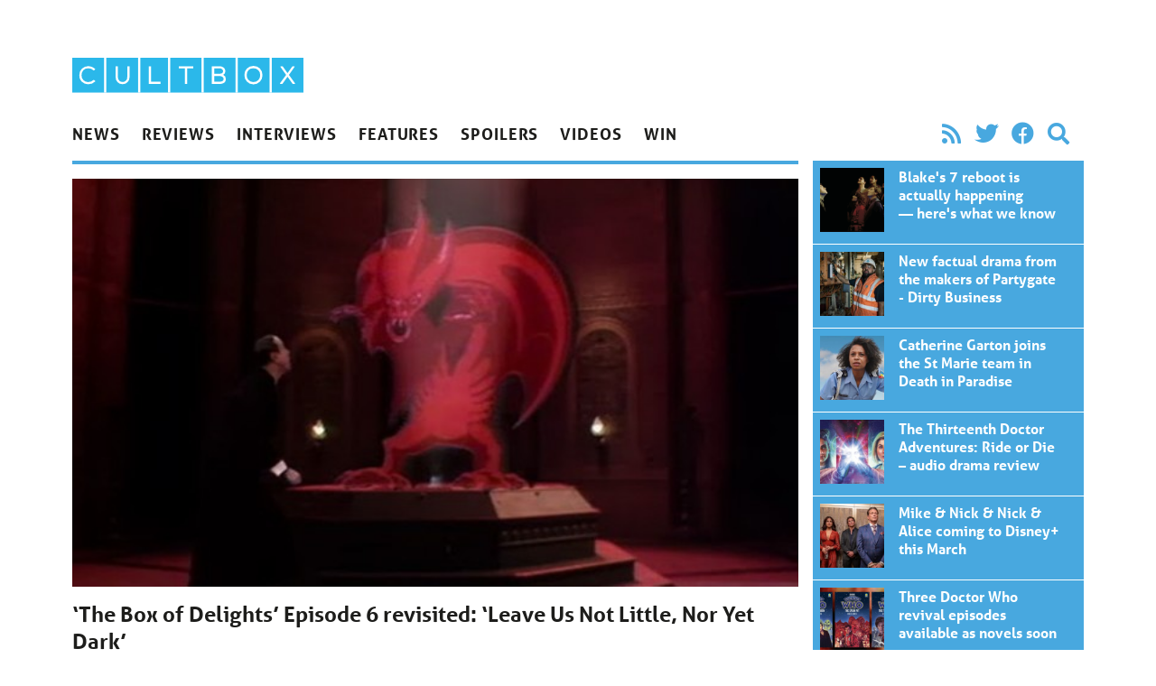

--- FILE ---
content_type: text/html; charset=UTF-8
request_url: https://cultbox.co.uk/features/rewind/the-box-of-delights-episode-6-review
body_size: 11234
content:
<!doctype html>
<html lang="en-US">
  <head>
  <meta charset="utf-8">
  <meta http-equiv="x-ua-compatible" content="ie=edge">
  <meta name="viewport" content="width=device-width, initial-scale=1, shrink-to-fit=no">
  <meta name='robots' content='index, follow, max-image-preview:large, max-snippet:-1, max-video-preview:-1' />
	<style>img:is([sizes="auto" i], [sizes^="auto," i]) { contain-intrinsic-size: 3000px 1500px }</style>
	
	<!-- This site is optimized with the Yoast SEO plugin v26.6 - https://yoast.com/wordpress/plugins/seo/ -->
	<title>‘The Box of Delights’ Episode 6 revisited: ‘Leave Us Not Little, Nor Yet Dark’</title>
	<link rel="canonical" href="https://cultbox.co.uk/features/rewind/the-box-of-delights-episode-6-review" />
	<meta property="og:locale" content="en_US" />
	<meta property="og:type" content="article" />
	<meta property="og:title" content="‘The Box of Delights’ Episode 6 revisited: ‘Leave Us Not Little, Nor Yet Dark’" />
	<meta property="og:description" content="In 1984, the BBC produced one of the most memorable and ambitious children’s television programmes of all time. Based on the novel by John Masefield, The Box of Delights was a tick-all-the-boxes psychedelic alchemy that combined captivating story, superb ensemble performance and special effects that transcended the clunky, pre-digital technology of the age to create &hellip; &gt;" />
	<meta property="og:url" content="https://cultbox.co.uk/features/rewind/the-box-of-delights-episode-6-review" />
	<meta property="og:site_name" content="CultBox" />
	<meta property="article:published_time" content="2014-12-24T18:00:31+00:00" />
	<meta property="og:image" content="https://cultbox.co.uk/wp-content/uploads/2014/11/The-Box-of-Delights-6-a.jpg" />
	<meta property="og:image:width" content="1000" />
	<meta property="og:image:height" content="562" />
	<meta property="og:image:type" content="image/jpeg" />
	<meta name="author" content="David Lewis" />
	<meta name="twitter:card" content="summary_large_image" />
	<meta name="twitter:creator" content="@cultboxtv" />
	<meta name="twitter:site" content="@cultboxtv" />
	<meta name="twitter:label1" content="Written by" />
	<meta name="twitter:data1" content="David Lewis" />
	<meta name="twitter:label2" content="Est. reading time" />
	<meta name="twitter:data2" content="4 minutes" />
	<script type="application/ld+json" class="yoast-schema-graph">{"@context":"https://schema.org","@graph":[{"@type":"WebPage","@id":"https://cultbox.co.uk/features/rewind/the-box-of-delights-episode-6-review","url":"https://cultbox.co.uk/features/rewind/the-box-of-delights-episode-6-review","name":"‘The Box of Delights’ Episode 6 revisited: ‘Leave Us Not Little, Nor Yet Dark’","isPartOf":{"@id":"https://cultbox.co.uk/#website"},"primaryImageOfPage":{"@id":"https://cultbox.co.uk/features/rewind/the-box-of-delights-episode-6-review#primaryimage"},"image":{"@id":"https://cultbox.co.uk/features/rewind/the-box-of-delights-episode-6-review#primaryimage"},"thumbnailUrl":"/wp-content/uploads/2014/11/The-Box-of-Delights-6-a.jpg","datePublished":"2014-12-24T18:00:31+00:00","author":{"@id":"https://cultbox.co.uk/#/schema/person/c60c52de8d324fe03ede0052a38a007c"},"inLanguage":"en-US","potentialAction":[{"@type":"ReadAction","target":["https://cultbox.co.uk/features/rewind/the-box-of-delights-episode-6-review"]}]},{"@type":"ImageObject","inLanguage":"en-US","@id":"https://cultbox.co.uk/features/rewind/the-box-of-delights-episode-6-review#primaryimage","url":"/wp-content/uploads/2014/11/The-Box-of-Delights-6-a.jpg","contentUrl":"/wp-content/uploads/2014/11/The-Box-of-Delights-6-a.jpg","width":1000,"height":562},{"@type":"WebSite","@id":"https://cultbox.co.uk/#website","url":"https://cultbox.co.uk/","name":"CultBox","description":"British TV drama and comedy - News, reviews and interviews...","potentialAction":[{"@type":"SearchAction","target":{"@type":"EntryPoint","urlTemplate":"https://cultbox.co.uk/search/{search_term_string}"},"query-input":{"@type":"PropertyValueSpecification","valueRequired":true,"valueName":"search_term_string"}}],"inLanguage":"en-US"},{"@type":"Person","@id":"https://cultbox.co.uk/#/schema/person/c60c52de8d324fe03ede0052a38a007c","name":"David Lewis","url":"https://cultbox.co.uk/author/david-lewis"}]}</script>
	<!-- / Yoast SEO plugin. -->


<link rel="stylesheet" href="/wp-includes/css/dist/block-library/style.min.css?ver=6.8.3">
<style id='global-styles-inline-css' type='text/css'>
:root{--wp--preset--aspect-ratio--square: 1;--wp--preset--aspect-ratio--4-3: 4/3;--wp--preset--aspect-ratio--3-4: 3/4;--wp--preset--aspect-ratio--3-2: 3/2;--wp--preset--aspect-ratio--2-3: 2/3;--wp--preset--aspect-ratio--16-9: 16/9;--wp--preset--aspect-ratio--9-16: 9/16;--wp--preset--color--black: #000000;--wp--preset--color--cyan-bluish-gray: #abb8c3;--wp--preset--color--white: #ffffff;--wp--preset--color--pale-pink: #f78da7;--wp--preset--color--vivid-red: #cf2e2e;--wp--preset--color--luminous-vivid-orange: #ff6900;--wp--preset--color--luminous-vivid-amber: #fcb900;--wp--preset--color--light-green-cyan: #7bdcb5;--wp--preset--color--vivid-green-cyan: #00d084;--wp--preset--color--pale-cyan-blue: #8ed1fc;--wp--preset--color--vivid-cyan-blue: #0693e3;--wp--preset--color--vivid-purple: #9b51e0;--wp--preset--gradient--vivid-cyan-blue-to-vivid-purple: linear-gradient(135deg,rgba(6,147,227,1) 0%,rgb(155,81,224) 100%);--wp--preset--gradient--light-green-cyan-to-vivid-green-cyan: linear-gradient(135deg,rgb(122,220,180) 0%,rgb(0,208,130) 100%);--wp--preset--gradient--luminous-vivid-amber-to-luminous-vivid-orange: linear-gradient(135deg,rgba(252,185,0,1) 0%,rgba(255,105,0,1) 100%);--wp--preset--gradient--luminous-vivid-orange-to-vivid-red: linear-gradient(135deg,rgba(255,105,0,1) 0%,rgb(207,46,46) 100%);--wp--preset--gradient--very-light-gray-to-cyan-bluish-gray: linear-gradient(135deg,rgb(238,238,238) 0%,rgb(169,184,195) 100%);--wp--preset--gradient--cool-to-warm-spectrum: linear-gradient(135deg,rgb(74,234,220) 0%,rgb(151,120,209) 20%,rgb(207,42,186) 40%,rgb(238,44,130) 60%,rgb(251,105,98) 80%,rgb(254,248,76) 100%);--wp--preset--gradient--blush-light-purple: linear-gradient(135deg,rgb(255,206,236) 0%,rgb(152,150,240) 100%);--wp--preset--gradient--blush-bordeaux: linear-gradient(135deg,rgb(254,205,165) 0%,rgb(254,45,45) 50%,rgb(107,0,62) 100%);--wp--preset--gradient--luminous-dusk: linear-gradient(135deg,rgb(255,203,112) 0%,rgb(199,81,192) 50%,rgb(65,88,208) 100%);--wp--preset--gradient--pale-ocean: linear-gradient(135deg,rgb(255,245,203) 0%,rgb(182,227,212) 50%,rgb(51,167,181) 100%);--wp--preset--gradient--electric-grass: linear-gradient(135deg,rgb(202,248,128) 0%,rgb(113,206,126) 100%);--wp--preset--gradient--midnight: linear-gradient(135deg,rgb(2,3,129) 0%,rgb(40,116,252) 100%);--wp--preset--font-size--small: 13px;--wp--preset--font-size--medium: 20px;--wp--preset--font-size--large: 36px;--wp--preset--font-size--x-large: 42px;--wp--preset--spacing--20: 0.44rem;--wp--preset--spacing--30: 0.67rem;--wp--preset--spacing--40: 1rem;--wp--preset--spacing--50: 1.5rem;--wp--preset--spacing--60: 2.25rem;--wp--preset--spacing--70: 3.38rem;--wp--preset--spacing--80: 5.06rem;--wp--preset--shadow--natural: 6px 6px 9px rgba(0, 0, 0, 0.2);--wp--preset--shadow--deep: 12px 12px 50px rgba(0, 0, 0, 0.4);--wp--preset--shadow--sharp: 6px 6px 0px rgba(0, 0, 0, 0.2);--wp--preset--shadow--outlined: 6px 6px 0px -3px rgba(255, 255, 255, 1), 6px 6px rgba(0, 0, 0, 1);--wp--preset--shadow--crisp: 6px 6px 0px rgba(0, 0, 0, 1);}:where(body) { margin: 0; }.wp-site-blocks > .alignleft { float: left; margin-right: 2em; }.wp-site-blocks > .alignright { float: right; margin-left: 2em; }.wp-site-blocks > .aligncenter { justify-content: center; margin-left: auto; margin-right: auto; }:where(.is-layout-flex){gap: 0.5em;}:where(.is-layout-grid){gap: 0.5em;}.is-layout-flow > .alignleft{float: left;margin-inline-start: 0;margin-inline-end: 2em;}.is-layout-flow > .alignright{float: right;margin-inline-start: 2em;margin-inline-end: 0;}.is-layout-flow > .aligncenter{margin-left: auto !important;margin-right: auto !important;}.is-layout-constrained > .alignleft{float: left;margin-inline-start: 0;margin-inline-end: 2em;}.is-layout-constrained > .alignright{float: right;margin-inline-start: 2em;margin-inline-end: 0;}.is-layout-constrained > .aligncenter{margin-left: auto !important;margin-right: auto !important;}.is-layout-constrained > :where(:not(.alignleft):not(.alignright):not(.alignfull)){margin-left: auto !important;margin-right: auto !important;}body .is-layout-flex{display: flex;}.is-layout-flex{flex-wrap: wrap;align-items: center;}.is-layout-flex > :is(*, div){margin: 0;}body .is-layout-grid{display: grid;}.is-layout-grid > :is(*, div){margin: 0;}body{padding-top: 0px;padding-right: 0px;padding-bottom: 0px;padding-left: 0px;}a:where(:not(.wp-element-button)){text-decoration: underline;}:root :where(.wp-element-button, .wp-block-button__link){background-color: #32373c;border-width: 0;color: #fff;font-family: inherit;font-size: inherit;line-height: inherit;padding: calc(0.667em + 2px) calc(1.333em + 2px);text-decoration: none;}.has-black-color{color: var(--wp--preset--color--black) !important;}.has-cyan-bluish-gray-color{color: var(--wp--preset--color--cyan-bluish-gray) !important;}.has-white-color{color: var(--wp--preset--color--white) !important;}.has-pale-pink-color{color: var(--wp--preset--color--pale-pink) !important;}.has-vivid-red-color{color: var(--wp--preset--color--vivid-red) !important;}.has-luminous-vivid-orange-color{color: var(--wp--preset--color--luminous-vivid-orange) !important;}.has-luminous-vivid-amber-color{color: var(--wp--preset--color--luminous-vivid-amber) !important;}.has-light-green-cyan-color{color: var(--wp--preset--color--light-green-cyan) !important;}.has-vivid-green-cyan-color{color: var(--wp--preset--color--vivid-green-cyan) !important;}.has-pale-cyan-blue-color{color: var(--wp--preset--color--pale-cyan-blue) !important;}.has-vivid-cyan-blue-color{color: var(--wp--preset--color--vivid-cyan-blue) !important;}.has-vivid-purple-color{color: var(--wp--preset--color--vivid-purple) !important;}.has-black-background-color{background-color: var(--wp--preset--color--black) !important;}.has-cyan-bluish-gray-background-color{background-color: var(--wp--preset--color--cyan-bluish-gray) !important;}.has-white-background-color{background-color: var(--wp--preset--color--white) !important;}.has-pale-pink-background-color{background-color: var(--wp--preset--color--pale-pink) !important;}.has-vivid-red-background-color{background-color: var(--wp--preset--color--vivid-red) !important;}.has-luminous-vivid-orange-background-color{background-color: var(--wp--preset--color--luminous-vivid-orange) !important;}.has-luminous-vivid-amber-background-color{background-color: var(--wp--preset--color--luminous-vivid-amber) !important;}.has-light-green-cyan-background-color{background-color: var(--wp--preset--color--light-green-cyan) !important;}.has-vivid-green-cyan-background-color{background-color: var(--wp--preset--color--vivid-green-cyan) !important;}.has-pale-cyan-blue-background-color{background-color: var(--wp--preset--color--pale-cyan-blue) !important;}.has-vivid-cyan-blue-background-color{background-color: var(--wp--preset--color--vivid-cyan-blue) !important;}.has-vivid-purple-background-color{background-color: var(--wp--preset--color--vivid-purple) !important;}.has-black-border-color{border-color: var(--wp--preset--color--black) !important;}.has-cyan-bluish-gray-border-color{border-color: var(--wp--preset--color--cyan-bluish-gray) !important;}.has-white-border-color{border-color: var(--wp--preset--color--white) !important;}.has-pale-pink-border-color{border-color: var(--wp--preset--color--pale-pink) !important;}.has-vivid-red-border-color{border-color: var(--wp--preset--color--vivid-red) !important;}.has-luminous-vivid-orange-border-color{border-color: var(--wp--preset--color--luminous-vivid-orange) !important;}.has-luminous-vivid-amber-border-color{border-color: var(--wp--preset--color--luminous-vivid-amber) !important;}.has-light-green-cyan-border-color{border-color: var(--wp--preset--color--light-green-cyan) !important;}.has-vivid-green-cyan-border-color{border-color: var(--wp--preset--color--vivid-green-cyan) !important;}.has-pale-cyan-blue-border-color{border-color: var(--wp--preset--color--pale-cyan-blue) !important;}.has-vivid-cyan-blue-border-color{border-color: var(--wp--preset--color--vivid-cyan-blue) !important;}.has-vivid-purple-border-color{border-color: var(--wp--preset--color--vivid-purple) !important;}.has-vivid-cyan-blue-to-vivid-purple-gradient-background{background: var(--wp--preset--gradient--vivid-cyan-blue-to-vivid-purple) !important;}.has-light-green-cyan-to-vivid-green-cyan-gradient-background{background: var(--wp--preset--gradient--light-green-cyan-to-vivid-green-cyan) !important;}.has-luminous-vivid-amber-to-luminous-vivid-orange-gradient-background{background: var(--wp--preset--gradient--luminous-vivid-amber-to-luminous-vivid-orange) !important;}.has-luminous-vivid-orange-to-vivid-red-gradient-background{background: var(--wp--preset--gradient--luminous-vivid-orange-to-vivid-red) !important;}.has-very-light-gray-to-cyan-bluish-gray-gradient-background{background: var(--wp--preset--gradient--very-light-gray-to-cyan-bluish-gray) !important;}.has-cool-to-warm-spectrum-gradient-background{background: var(--wp--preset--gradient--cool-to-warm-spectrum) !important;}.has-blush-light-purple-gradient-background{background: var(--wp--preset--gradient--blush-light-purple) !important;}.has-blush-bordeaux-gradient-background{background: var(--wp--preset--gradient--blush-bordeaux) !important;}.has-luminous-dusk-gradient-background{background: var(--wp--preset--gradient--luminous-dusk) !important;}.has-pale-ocean-gradient-background{background: var(--wp--preset--gradient--pale-ocean) !important;}.has-electric-grass-gradient-background{background: var(--wp--preset--gradient--electric-grass) !important;}.has-midnight-gradient-background{background: var(--wp--preset--gradient--midnight) !important;}.has-small-font-size{font-size: var(--wp--preset--font-size--small) !important;}.has-medium-font-size{font-size: var(--wp--preset--font-size--medium) !important;}.has-large-font-size{font-size: var(--wp--preset--font-size--large) !important;}.has-x-large-font-size{font-size: var(--wp--preset--font-size--x-large) !important;}
:where(.wp-block-post-template.is-layout-flex){gap: 1.25em;}:where(.wp-block-post-template.is-layout-grid){gap: 1.25em;}
:where(.wp-block-columns.is-layout-flex){gap: 2em;}:where(.wp-block-columns.is-layout-grid){gap: 2em;}
:root :where(.wp-block-pullquote){font-size: 1.5em;line-height: 1.6;}
</style>
<link rel="stylesheet" href="/wp-content/plugins/contact-form-7/includes/css/styles.css?ver=6.1.4">
<link rel="stylesheet" href="/wp-content/themes/cultbox-roots/dist/styles/main_47b8f06b.css">
<script type="text/javascript" src="/wp-includes/js/jquery/jquery.min.js?ver=3.7.1" id="jquery-core-js"></script>
<script type="text/javascript" src="/wp-includes/js/jquery/jquery-migrate.min.js?ver=3.4.1" id="jquery-migrate-js"></script>
<script type="text/javascript" src="/wp-content/plugins/google-analyticator/external-tracking.min.js?ver=6.5.7" id="ga-external-tracking-js"></script>
<!-- Google Analytics Tracking by Google Analyticator 6.5.7 -->
<script type="text/javascript">
    var analyticsFileTypes = [];
    var analyticsSnippet = 'enabled';
    var analyticsEventTracking = 'enabled';
</script>
<script type="text/javascript">
	var _gaq = _gaq || [];
  
	_gaq.push(['_setAccount', 'UA-20841222-1']);
    _gaq.push(['_addDevId', 'i9k95']); // Google Analyticator App ID with Google
	_gaq.push(['_trackPageview']);

	(function() {
		var ga = document.createElement('script'); ga.type = 'text/javascript'; ga.async = true;
		                ga.src = ('https:' == document.location.protocol ? 'https://' : 'http://') + 'stats.g.doubleclick.net/dc.js';
                                var s = document.getElementsByTagName('script')[0]; s.parentNode.insertBefore(ga, s);
	})();
</script>
<noscript><style id="rocket-lazyload-nojs-css">.rll-youtube-player, [data-lazy-src]{display:none !important;}</style></noscript>  <link rel="stylesheet" href="https://use.fontawesome.com/releases/v5.8.2/css/all.css" integrity="sha384-oS3vJWv+0UjzBfQzYUhtDYW+Pj2yciDJxpsK1OYPAYjqT085Qq/1cq5FLXAZQ7Ay" crossorigin="anonymous">
  <link rel="stylesheet" href="https://use.typekit.net/qnb4niz.css">
	
	<script async src="https://pagead2.googlesyndication.com/pagead/js/adsbygoogle.js"></script>
<script>
     (adsbygoogle = window.adsbygoogle || []).push({
          google_ad_client: "ca-pub-9546477421492125",
          enable_page_level_ads: true
     });
</script>
	
</head>
  <body class="wp-singular post-template-default single single-post postid-30050 single-format-standard wp-theme-cultbox-rootsresources font-sans text-black w-full the-box-of-delights-episode-6-review sidebar-primary app-data index-data singular-data single-data single-post-data single-post-the-box-of-delights-episode-6-review-data">
        <div id="fb-root"></div>
<script>(function(d, s, id) {
  var js, fjs = d.getElementsByTagName(s)[0];
  if (d.getElementById(id)) return;
  js = d.createElement(s); js.id = id;
  js.src = "//connect.facebook.net/en_US/all.js#xfbml=1&appId=246190458732652";
  fjs.parentNode.insertBefore(js, fjs);
}(document, 'script', 'facebook-jssdk'));</script>




<header class="banner px-4 max-w-6xl m-auto flex md:block justify-between">
    <h1 class="w-64 max-w-sm py-2 md:pt-16"><a class="brand" href="https://cultbox.co.uk/">
      <img src="https://cultbox.co.uk/wp-content/themes/cultbox-roots/dist/images/cultbox-logo_8de31625.svg" alt="CultBox" />
    </a></h1>
    <button onClick="toggleNav()" class="appearance-none ml-auto text-2xl md:hidden text-blue" onClick>
      <i class="fas fa-bars"></i>
    </button>    
    <div id="mainNav" class="main-nav z-20 fixed bg-black md:static md:bg-transparent md:text-black uppercase font-bold inset-0 max-w-sm md:max-w-full text-white md:block">
        <div class="flex items-end py-2 px-4">
        <button onClick="toggleNav()" class="appearance-none ml-auto text-2xl md:hidden">
          <i class="fas fa-times"></i>
        </button>      
        </div>
        <nav class="flex flex-col md:flex-row md:justify-between text-cyan  mb-2">
                  <ul id="menu-main-navigation" class="nav flex flex-1 flex-col md:flex-row w-full"><li class="menu-item menu-news"><a href="/category/news">News</a></li>
<li class="menu-item menu-reviews"><a href="/category/reviews">Reviews</a></li>
<li class="menu-item menu-interviews"><a href="/category/interviews">Interviews</a></li>
<li class="current-post-ancestor menu-item menu-features"><a href="/category/features">Features</a></li>
<li class="menu-item menu-spoilers"><a href="/category/spoilers">Spoilers</a></li>
<li class="menu-item menu-videos"><a href="/category/videos">Videos</a></li>
<li class="menu-item menu-win"><a target="_blank" href="http://prizeseveryday.com/">Win</a></li>
</ul>
                <ul class="flex items-center md:justify-end p-2 md:py-0 text-2xl text-blue" style="width: 18.75rem">
        <li><a class="px-2" href="/feed"><i class="fas fa-rss"></i></a></li>
        <li><a class="px-2" href="https://twitter.com/CultBoxTV" target="_blank" rel="noopener noreferrer"><i class="fab fa-twitter"></i></a></li>
              <li><a class="px-2"  href="http://" target="_blank" rel="noopener noreferrer"><i class="fab fa-facebook"></i></a></li>
              <li class="hidden md:block"><button class="appearance-none px-2" onClick="toggleSearch()" rel="noopener noreferrer"><i class="fas fa-search"></i></a></li>
        </ul>

      </nav>
      <form role="search" id="searchForm" method="get" class="search-form px-2 md:px-0 md:mb-2 w-full md:hidden" action="https://cultbox.co.uk/">
  <label>
    <span class="visuallyhidden">Search for:</span>
    <input type="search" class="appearance-none rounded text-black p-2 w-full md:border-2 focus:outline-none focus:bg-white focus:shadow-outline focus:border-gray-300" placeholder="Search &hellip;" id="searchInput" value="" name="s" />
  </label>
  <input type="submit" class="search-submit visuallyhidden " value="Search" />
</form>    </div>
</header>
    
    <div class="px-4 max-w-6xl m-auto w-full" role="document">
      <div class="content md:flex -mx-2">

        <main class="main flex-1 px-2">
                 <article class="relative border-blue border-t-4 py-4 mb-4 post-30050 post type-post status-publish format-standard has-post-thumbnail hentry category-rewind tag-cbbc tag-christmas tag-the-box-of-delights">
  <header>
    <div class="mb-4">
        <img width="600" height="337" src="/wp-content/uploads/2014/11/The-Box-of-Delights-6-a-600x337.jpg" class="attachment-large size-large wp-post-image" alt="" decoding="async" fetchpriority="high" srcset="/wp-content/uploads/2014/11/The-Box-of-Delights-6-a-600x337.jpg 600w, /wp-content/uploads/2014/11/The-Box-of-Delights-6-a.jpg 1000w" sizes="(max-width: 600px) 100vw, 600px">
    </div>
    <h1 class="entry-title text-2xl font-bold  leading-tight mb-2">‘The Box of Delights’ Episode 6 revisited: ‘Leave Us Not Little, Nor Yet Dark’</h1>

    <div class="uppercase text-sm">Posted <time class="updated font-semibold" datetime="2014-12-24T18:00:31+00:00"> December 24, 2014</time>
<span class="byline author vcard">
  by <a href="https://cultbox.co.uk/author/david-lewis" rel="author" class="fn">
    David Lewis
  </a>
</span>
Filed under <ul class="post-categories">
	<li><a href="/category/features/rewind" rel="category tag">Rewind</a></li></ul>

</div>
  </header>
  <div class="entry-content">
    <p>In 1984, the BBC produced one of the most memorable and ambitious children’s television programmes of all time.</p>
<p>Based on the novel by John Masefield, <em>The Box of Delights</em> was a tick-all-the-boxes psychedelic alchemy that combined captivating story, superb ensemble performance and special effects that transcended the clunky, pre-digital technology of the age to create something timeless and magnificent.</p>
<p><a href="http://www.amazon.co.uk/gp/product/B00318BPG6/ref=as_li_tl?ie=UTF8&amp;camp=1634&amp;creative=19450&amp;creativeASIN=B00318BPG6&amp;linkCode=as2&amp;tag=cultbox-21&amp;linkId=UDXEMLDVJLVHLRQ6" target="_blank">&gt; Buy <em>The Box of Delights</em> on DVD on Amazon.</a></p>
<p>Exactly 30 years on from the original transmission, <strong><em>CultBox</em></strong> has been <a title="‘The Box of Delights’ Episode 1 revisited: ‘When the Wolves Were Running’" href="https://cultbox.co.uk/features/rewind/the-box-of-delights-episode-1-review">looking back</a> at every episode of this groundbreaking and much-loved festive serial.</p>
<p>(If you’re a newcomer to <em>The Box of Delights</em>, it’s best you don’t read this article until you’ve seen all six episodes. There may be spoilers ahead.)</p>
<p>&nbsp;</p>
<p><img decoding="async" class="alignnone size-full wp-image-28422" src="https://cultbox.co.uk/wp-content/uploads/2014/11/BD6.jpg" alt="BD6" width="1000" height="562" srcset="/wp-content/uploads/2014/11/BD6.jpg 1000w, /wp-content/uploads/2014/11/BD6-600x337.jpg 600w" sizes="(max-width: 1000px) 100vw, 1000px" /></p>
<p>&nbsp;</p>
<p><strong>Synopsis: </strong>Kay rescues Cole Hawlings and they free the remaining prisoners from the cells beneath the theological college. When Abner Brown realises he had the Box of Delights under his hand and let it go, he floods the dungeons in a fury – but to no avail. The captives have escaped and his former cohorts Foxy-faced Charles, Chubby Joe and Sylvia Daisy Pouncer have fled with all his loot.</p>
<p>After successfully negotiating their way through ten foot snowdrifts conjured by the last of Abner’s devilry, Kay and his companions – including the captured clergymen and choirboys – make it to Tatchester Cathedral in time for the Christmas Eve service.</p>
<p>&nbsp;</p>
<p><strong>Frights: </strong>Abner’s demise starts as comic – he’s hit on the head by a bag of flour dropped from the flying car by Joe – but when he falls into the weir and slowly sinks below the water, it turns quite eerie.</p>
<p><strong> </strong></p>
<p><strong>Into the Mystic</strong>: Abner may have come across as more of a ranting idiot than a wily sorcerer in previous episodes, but there’s no doubting his magical powers here.</p>
<p>Inside a secret temple that looks like the best TARDIS the Master never had, and with the grudging assistance of a cephalic brass statue named Head, Abner calls up demonic beasts to prevent any other clergymen reaching Tatchester. Slave of the Night, Creature and Animus fly off to wreak mayhem – but not murder. As Head reminds him, Abner cannot take life. Presumably, this refers only to the orders given to the summoned fiends, as an inability to kill would render his mortal threats against Kay and Cole Hawlings utterly impotent.</p>
<p>Speaking of the Punch and Judy Man, Cole’s wizardry is also very much to the fore. Not only does he free the Waterfall Boy from Abner’s control using only his eyes and create a key to his own cell with another burst of ocular witchery, he also turns his hat into a boat that carries him, Kay, Caroline Louisa, Peter and the Bishop of Tatchester up the weir to freedom.</p>
<p>So much for the old magic not being much use against Abner’s new magic. It makes one wonder whether Cole actually allowed himself to be captured, safe in the knowledge that Kay was on hand to do the donkey work in the fight against evil, and used his incarceration as a chance to get a bit of much-needed rest.</p>
<p>It’s hardly noble behaviour, but then neither is pinching Arnold of Todi’s magic box in the first place. The moral complexity of the old showman is one of his most fascinating qualities – and it also emphasises that Kay Harker is the real hero of the story.</p>
<p>&nbsp;</p>
<p><img decoding="async" class="alignnone size-full wp-image-28434" src="https://cultbox.co.uk/wp-content/uploads/2014/11/The-Box-of-Delights-6.jpg" alt="The Box of Delights 6" width="1000" height="562" srcset="/wp-content/uploads/2014/11/The-Box-of-Delights-6.jpg 1000w, /wp-content/uploads/2014/11/The-Box-of-Delights-6-600x337.jpg 600w" sizes="(max-width: 1000px) 100vw, 1000px" /></p>
<p>&nbsp;</p>
<p><strong>The Purple Pim: </strong>‘Thank heavens,’ Peter gasps as he’s freed from his cell. ‘If that place isn’t the purple pim!’</p>
<p>&nbsp;</p>
<p><strong>The End</strong>: As the cathedral bells ring out for Christmas Day, Kay flies away through a sky that starts to spin into blackness. He opens his eyes to find himself on the train home from school, being awoken by Caroline Louisa.</p>
<p>‘Did you have a bad dream?’ she asks. ‘Oh no,’ he replies. ‘A wonderful one.’</p>
<p>An ‘it was all a dream’ ending is usually a massive cop-out, but <em>The Box of Delights</em> is saved by its ambiguity. As Kay leaves the railway station, he sees two familiar clergymen – one chubby, one foxy-faced – who smile and raise a hat to him.</p>
<p>His adventures could have been just a nightmare – the appearance of Joe and Charlie prompted by a chance meeting earlier on the journey, perhaps? – but perhaps they actually happened, with Kay putting time back on its correct path by righting Abner’s wrongs and then being returned (through the magic of Cole Hawlings and the Box?) to the beginning once all was well.</p>
<p>The uncertainty is never resolved, leaving the viewer to make up his or her mind, but as the snow swirls around the station and the closing music swells for the final time, it adds a final splash of mystery to this most intriguing and enchanting of drama serials, which continues to resonate with audiences three decades after its original transmission.</p>
<p>The years pass, Christmases come and go, but the magic in <em>The Box of Delights </em>remains as potent as ever. The wolves are still running.</p>
<p>&nbsp;</p>
<p><a href="http://www.amazon.co.uk/gp/product/B00318BPG6/ref=as_li_tl?ie=UTF8&amp;camp=1634&amp;creative=19450&amp;creativeASIN=B00318BPG6&amp;linkCode=as2&amp;tag=cultbox-21&amp;linkId=B7XYYSE74K4L2JRX" target="_blank">&gt; Buy <em>The Box of Delights</em> on DVD on Amazon.</a></p>
<p><strong>#boxofdelights30</strong></p>
<p><a href="https://twitter.com/David_C_Lewis" target="_blank">&gt; Follow David Lewis on Twitter.</a></p>
  </div>
  <footer>
      <p class="text-sm uppercase tags">Tags: <a href="/tag/cbbc" rel="tag">CBBC</a>, <a href="/tag/christmas" rel="tag">Christmas</a>, <a href="/tag/the-box-of-delights" rel="tag">The Box Of Delights</a></p>
  </footer>
  

</article>

<div id="taboola-below-article-thumbnails"></div>
<script type="text/javascript">
  window._taboola = window._taboola || [];
  _taboola.push({
    mode: 'thumbnails-a',
    container: 'taboola-below-article-thumbnails',
    placement: 'Below Article Thumbnails',
    target_type: 'mix'
  });
</script>    
<div id="disqus_thread"></div>
        </main>
                  <aside class="sidebar px-2" style="width: 19.75rem">
            <section class="">
            <article class="relative w-full px-2 flex border-white border-b text-white bg-blue p-2 overflow-hidden post-30050 post type-post status-publish format-standard has-post-thumbnail hentry category-rewind tag-cbbc tag-christmas tag-the-box-of-delights">
            <a class="faux-link" href="https://cultbox.co.uk/news/blakes-7-reboot-is-actually-happening-heres-what-we-know" aria-hidden="true">‘The Box of Delights’ Episode 6 revisited: ‘Leave Us Not Little, Nor Yet Dark’</a>
            <div class="mb-1 w-1/4">
                <img width="200" height="200" src="/wp-content/uploads/2026/01/Blakes-7-Reboot-200x200.png" class="attachment-thumbnail size-thumbnail wp-post-image" alt="Blake&#039;s 7 Reboot" decoding="async" loading="lazy">
            </div>
            <div class="flex-1 px-4">
                <h2 class="text-base font-bold mb-4 leading-tight"><span>Blake&#039;s 7 reboot is actually happening — here&#039;s what we know</span></h2>

            </div>
        </article>
            <article class="relative w-full px-2 flex border-white border-b text-white bg-blue p-2 overflow-hidden post-30050 post type-post status-publish format-standard has-post-thumbnail hentry category-rewind tag-cbbc tag-christmas tag-the-box-of-delights">
            <a class="faux-link" href="https://cultbox.co.uk/news/new-factual-drama-from-the-makers-of-partygate-dirty-business" aria-hidden="true">‘The Box of Delights’ Episode 6 revisited: ‘Leave Us Not Little, Nor Yet Dark’</a>
            <div class="mb-1 w-1/4">
                <img width="200" height="200" src="/wp-content/uploads/2026/01/Asim_Dirty-Business-200x200.jpg" class="attachment-thumbnail size-thumbnail wp-post-image" alt="Asim Dirty Business" decoding="async" loading="lazy">
            </div>
            <div class="flex-1 px-4">
                <h2 class="text-base font-bold mb-4 leading-tight"><span>New factual drama from the makers of Partygate - Dirty Business</span></h2>

            </div>
        </article>
            <article class="relative w-full px-2 flex border-white border-b text-white bg-blue p-2 overflow-hidden post-30050 post type-post status-publish format-standard has-post-thumbnail hentry category-rewind tag-cbbc tag-christmas tag-the-box-of-delights">
            <a class="faux-link" href="https://cultbox.co.uk/news/catherine-garton-joins-the-st-marie-team-in-death-in-paradise" aria-hidden="true">‘The Box of Delights’ Episode 6 revisited: ‘Leave Us Not Little, Nor Yet Dark’</a>
            <div class="mb-1 w-1/4">
                <img width="200" height="200" src="/wp-content/uploads/2026/01/Catherine-Garton-in-Death-in-Paradise-200x200.jpg" class="attachment-thumbnail size-thumbnail wp-post-image" alt="Catherine Garton in Death in Paradise" decoding="async" loading="lazy">
            </div>
            <div class="flex-1 px-4">
                <h2 class="text-base font-bold mb-4 leading-tight"><span>Catherine Garton joins the St Marie team in Death in Paradise</span></h2>

            </div>
        </article>
            <article class="relative w-full px-2 flex border-white border-b text-white bg-blue p-2 overflow-hidden post-30050 post type-post status-publish format-standard has-post-thumbnail hentry category-rewind tag-cbbc tag-christmas tag-the-box-of-delights">
            <a class="faux-link" href="https://cultbox.co.uk/reviews/the-thirteenth-doctor-adventures-ride-or-die-audio-drama-review" aria-hidden="true">‘The Box of Delights’ Episode 6 revisited: ‘Leave Us Not Little, Nor Yet Dark’</a>
            <div class="mb-1 w-1/4">
                <img width="200" height="200" src="/wp-content/uploads/2025/11/The-Thirteenth-Doctor-Adventures-Ride-or-Die-cover-art-crop-200x200.jpg" class="attachment-thumbnail size-thumbnail wp-post-image" alt="The Thirteenth Doctor Adventures Ride or Die cover art crop" decoding="async" loading="lazy">
            </div>
            <div class="flex-1 px-4">
                <h2 class="text-base font-bold mb-4 leading-tight"><span>The Thirteenth Doctor Adventures: Ride or Die – audio drama review</span></h2>

            </div>
        </article>
            <article class="relative w-full px-2 flex border-white border-b text-white bg-blue p-2 overflow-hidden post-30050 post type-post status-publish format-standard has-post-thumbnail hentry category-rewind tag-cbbc tag-christmas tag-the-box-of-delights">
            <a class="faux-link" href="https://cultbox.co.uk/news/mike-nick-nick-alice-coming-to-disney-this-march" aria-hidden="true">‘The Box of Delights’ Episode 6 revisited: ‘Leave Us Not Little, Nor Yet Dark’</a>
            <div class="mb-1 w-1/4">
                <img width="200" height="200" src="/wp-content/uploads/2026/01/MNA-04467_RC-200x200.jpg" class="attachment-thumbnail size-thumbnail wp-post-image" alt="Mike &amp; Nick &amp; Nick &amp; Alice" decoding="async" loading="lazy">
            </div>
            <div class="flex-1 px-4">
                <h2 class="text-base font-bold mb-4 leading-tight"><span>Mike &amp; Nick &amp; Nick &amp; Alice coming to Disney+ this March</span></h2>

            </div>
        </article>
            <article class="relative w-full px-2 flex border-white border-b text-white bg-blue p-2 overflow-hidden post-30050 post type-post status-publish format-standard has-post-thumbnail hentry category-rewind tag-cbbc tag-christmas tag-the-box-of-delights">
            <a class="faux-link" href="https://cultbox.co.uk/news/three-doctor-who-revival-episodes-available-as-novels-soon" aria-hidden="true">‘The Box of Delights’ Episode 6 revisited: ‘Leave Us Not Little, Nor Yet Dark’</a>
            <div class="mb-1 w-1/4">
                <img width="200" height="200" src="/wp-content/uploads/2026/01/3-Doctor-Who-Novelisations-200x200.jpg" class="attachment-thumbnail size-thumbnail wp-post-image" alt="" decoding="async" loading="lazy">
            </div>
            <div class="flex-1 px-4">
                <h2 class="text-base font-bold mb-4 leading-tight"><span>Three Doctor Who revival episodes available as novels soon</span></h2>

            </div>
        </article>
            <article class="relative w-full px-2 flex border-white border-b text-white bg-blue p-2 overflow-hidden post-30050 post type-post status-publish format-standard has-post-thumbnail hentry category-rewind tag-cbbc tag-christmas tag-the-box-of-delights">
            <a class="faux-link" href="https://cultbox.co.uk/news/doctor-who-director-something-went-wrong" aria-hidden="true">‘The Box of Delights’ Episode 6 revisited: ‘Leave Us Not Little, Nor Yet Dark’</a>
            <div class="mb-1 w-1/4">
                <img width="200" height="200" src="/wp-content/uploads/2025/04/Peter-Hoar-Jonah-Hauer-King-Doctor-Who-Unleashed-Lucky-Day-Season-Two-200x200.jpg" class="attachment-thumbnail size-thumbnail wp-post-image" alt="" decoding="async" loading="lazy">
            </div>
            <div class="flex-1 px-4">
                <h2 class="text-base font-bold mb-4 leading-tight"><span>Doctor Who director: &quot;something went wrong&quot;</span></h2>

            </div>
        </article>
            <article class="relative w-full px-2 flex border-white border-b text-white bg-blue p-2 overflow-hidden post-30050 post type-post status-publish format-standard has-post-thumbnail hentry category-rewind tag-cbbc tag-christmas tag-the-box-of-delights">
            <a class="faux-link" href="https://cultbox.co.uk/news/sherwood-series-3-adds-new-cast-as-filming-begins" aria-hidden="true">‘The Box of Delights’ Episode 6 revisited: ‘Leave Us Not Little, Nor Yet Dark’</a>
            <div class="mb-1 w-1/4">
                <img width="200" height="200" src="/wp-content/uploads/2026/01/Sherwood-series-3-cast-200x200.jpg" class="attachment-thumbnail size-thumbnail wp-post-image" alt="Sherwood series 3 cast" decoding="async" loading="lazy">
            </div>
            <div class="flex-1 px-4">
                <h2 class="text-base font-bold mb-4 leading-tight"><span>Sherwood series 3 adds new cast as filming begins</span></h2>

            </div>
        </article>
            <article class="relative w-full px-2 flex border-white border-b text-white bg-blue p-2 overflow-hidden post-30050 post type-post status-publish format-standard has-post-thumbnail hentry category-rewind tag-cbbc tag-christmas tag-the-box-of-delights">
            <a class="faux-link" href="https://cultbox.co.uk/news/dark-winds-season-4-coming-next-month-see-the-trailer-now" aria-hidden="true">‘The Box of Delights’ Episode 6 revisited: ‘Leave Us Not Little, Nor Yet Dark’</a>
            <div class="mb-1 w-1/4">
                <img width="200" height="200" src="/wp-content/uploads/2026/01/Dark-Winds-season-5-200x200.jpg" class="attachment-thumbnail size-thumbnail wp-post-image" alt="Dark Winds season 4" decoding="async" loading="lazy">
            </div>
            <div class="flex-1 px-4">
                <h2 class="text-base font-bold mb-4 leading-tight"><span>Dark Winds season 4 coming next month — see the trailer now</span></h2>

            </div>
        </article>
        </section>




<div class="my-3">
    <div class="fb-like-box" data-href="https://www.facebook.com/CultBox" data-width="300" data-height="300" data-colorscheme="light" data-show-faces="true" data-header="false" data-stream="false" data-show-border="false"></div>
</div>




<section class="widget text-2 widget_text"><h3>Follow us on Facebook</h3>			<div class="textwidget"><div class="fb-like-box" data-href="https://www.facebook.com/CultBox" data-width="300" data-height="300" data-colorscheme="light" data-show-faces="true" data-header="false" data-stream="false" data-show-border="false"></div></div>
		</section>          </aside>
              </div>
    </div>
        <footer class="content-info bg-blue">
  <div class="px-4 max-w-6xl m-auto text-white py-4 font-light">
          <div class="container">
            <div class="flex flex-col md:flex-row">
              <img src="https://cultbox.co.uk/wp-content/themes/cultbox-roots/dist/images/cultbox-logo--white_e04b9717.svg" class="w-48 mb-2 md:mb-0" />
              <div class="flex-1">
                <div class="flex-col md:text-right">
                                  <ul id="menu-footer-menu" class="footer-nav uppercase font-bold text-sm flex flex-wrap w-full md:justify-end"><li class="menu-item menu-advertise-with-us"><a href="https://cultbox.co.uk/advertise-with-us">Advertise with us</a></li>
<li class="menu-item menu-contact-us"><a href="https://cultbox.co.uk/contact">Contact us</a></li>
<li class="menu-item menu-frequently-asked-questions"><a href="https://cultbox.co.uk/frequently-asked-questions">Frequently asked questions</a></li>
<li class="menu-item menu-tcs-privacy-policy"><a href="https://cultbox.co.uk/t-c-privacy-policy">T&#038;Cs / Privacy policy</a></li>
<li class="menu-item menu-write-for-us"><a href="https://cultbox.co.uk/write-for-us">Write for us</a></li>
</ul>
                                  <p class="text-sm pr-2">All rights reserved | Site built by <a href="https://amillionmonkeys.co.uk">amillionmonkeys</a></p>
                </div>
              </div>
            </div>
          </div>
        </div>
	
	<script type="text/javascript" src="https://s.skimresources.com/js/167463X1635125.skimlinks.js"></script>
</footer>




    <script type="speculationrules">
{"prefetch":[{"source":"document","where":{"and":[{"href_matches":"\/*"},{"not":{"href_matches":["\/wp-*.php","\/wp-admin\/*","\/wp-content\/uploads\/*","\/wp-content\/*","\/wp-content\/plugins\/*","\/wp-content\/themes\/cultbox-roots\/resources\/*","\/*\\?(.+)"]}},{"not":{"selector_matches":"a[rel~=\"nofollow\"]"}},{"not":{"selector_matches":".no-prefetch, .no-prefetch a"}}]},"eagerness":"conservative"}]}
</script>
<script type="text/javascript" src="/wp-includes/js/dist/hooks.min.js?ver=4d63a3d491d11ffd8ac6" id="wp-hooks-js"></script>
<script type="text/javascript" src="/wp-includes/js/dist/i18n.min.js?ver=5e580eb46a90c2b997e6" id="wp-i18n-js"></script>
<script type="text/javascript" id="wp-i18n-js-after">
/* <![CDATA[ */
wp.i18n.setLocaleData( { "text direction\u0004ltr": [ "ltr" ] } );
/* ]]> */
</script>
<script type="text/javascript" src="/wp-content/plugins/contact-form-7/includes/swv/js/index.js?ver=6.1.4" id="swv-js"></script>
<script type="text/javascript" id="contact-form-7-js-before">
/* <![CDATA[ */
var wpcf7 = {
    "api": {
        "root": "https:\/\/cultbox.co.uk\/wp-json\/",
        "namespace": "contact-form-7\/v1"
    },
    "cached": 1
};
/* ]]> */
</script>
<script type="text/javascript" src="/wp-content/plugins/contact-form-7/includes/js/index.js?ver=6.1.4" id="contact-form-7-js"></script>
<script type="text/javascript" id="disqus_count-js-extra">
/* <![CDATA[ */
var countVars = {"disqusShortname":"cultbox"};
/* ]]> */
</script>
<script type="text/javascript" src="/wp-content/plugins/disqus-comment-system/public/js/comment_count.js?ver=3.1.3" id="disqus_count-js"></script>
<script type="text/javascript" id="disqus_embed-js-extra">
/* <![CDATA[ */
var embedVars = {"disqusConfig":{"integration":"wordpress 3.1.3 6.8.3"},"disqusIdentifier":"30050 https:\/\/cultbox.co.uk\/?p=30050","disqusShortname":"cultbox","disqusTitle":"\u2018The Box of Delights\u2019 Episode 6 revisited: \u2018Leave Us Not Little, Nor Yet Dark\u2019","disqusUrl":"https:\/\/cultbox.co.uk\/features\/rewind\/the-box-of-delights-episode-6-review","postId":"30050"};
/* ]]> */
</script>
<script type="text/javascript" src="/wp-content/plugins/disqus-comment-system/public/js/comment_embed.js?ver=3.1.3" id="disqus_embed-js"></script>
<script type="text/javascript" src="/wp-content/themes/cultbox-roots/dist/scripts/main_47b8f06b.js" id="sage/main.js-js"></script>
<script type="text/javascript" src="/wp-includes/js/comment-reply.min.js?ver=6.8.3" id="comment-reply-js" async="async" data-wp-strategy="async"></script>
  </body>
</html>


--- FILE ---
content_type: text/html; charset=utf-8
request_url: https://www.google.com/recaptcha/api2/aframe
body_size: 268
content:
<!DOCTYPE HTML><html><head><meta http-equiv="content-type" content="text/html; charset=UTF-8"></head><body><script nonce="FCFTw0gUgSYdSCFG6knNyA">/** Anti-fraud and anti-abuse applications only. See google.com/recaptcha */ try{var clients={'sodar':'https://pagead2.googlesyndication.com/pagead/sodar?'};window.addEventListener("message",function(a){try{if(a.source===window.parent){var b=JSON.parse(a.data);var c=clients[b['id']];if(c){var d=document.createElement('img');d.src=c+b['params']+'&rc='+(localStorage.getItem("rc::a")?sessionStorage.getItem("rc::b"):"");window.document.body.appendChild(d);sessionStorage.setItem("rc::e",parseInt(sessionStorage.getItem("rc::e")||0)+1);localStorage.setItem("rc::h",'1769014599203');}}}catch(b){}});window.parent.postMessage("_grecaptcha_ready", "*");}catch(b){}</script></body></html>